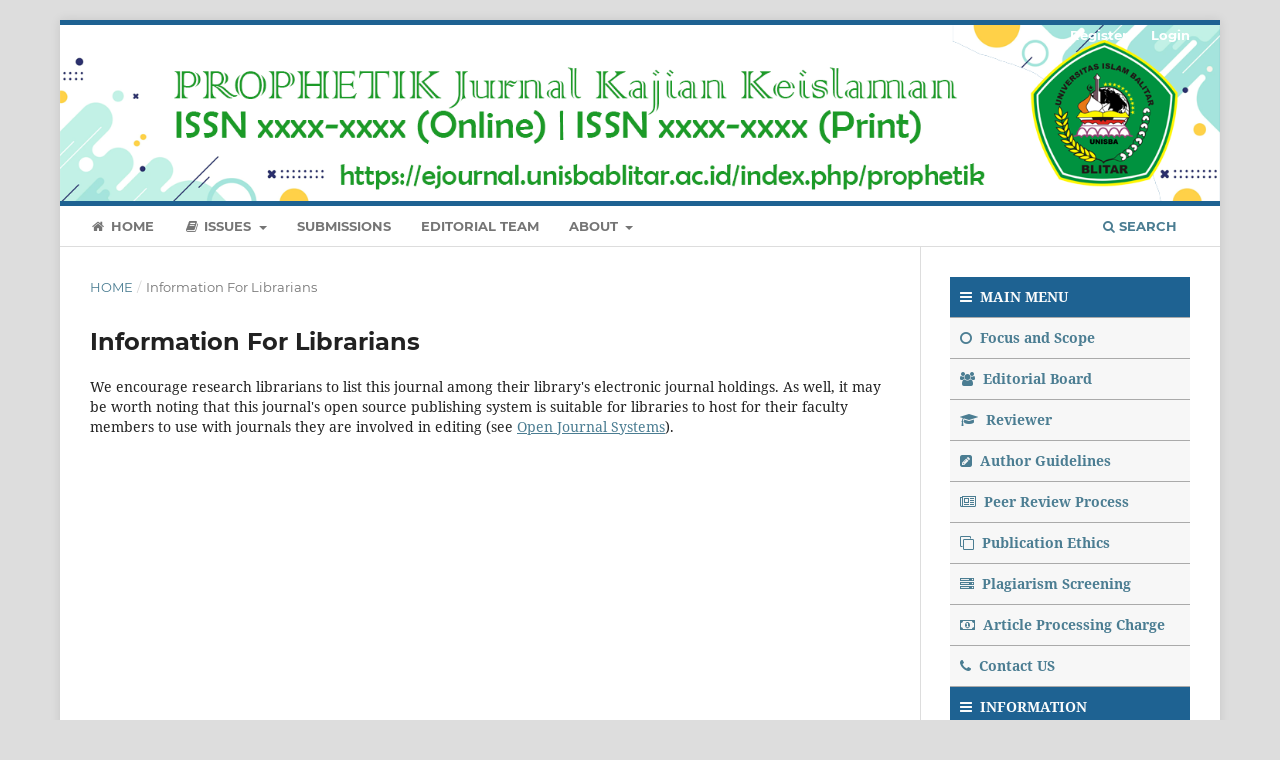

--- FILE ---
content_type: text/html; charset=utf-8
request_url: https://ejournal.unisbablitar.ac.id/index.php/prophetik/information/librarians
body_size: 5471
content:
	<!DOCTYPE html>
<html lang="en" xml:lang="en">
<head>
	<meta charset="utf-8">
	<meta name="viewport" content="width=device-width, initial-scale=1.0">
	<title>
		Information For Librarians
							| PROPHETIK: Jurnal Kajian Keislaman
			</title>

	
<link rel="icon" href="https://ejournal.unisbablitar.ac.id/public/journals/13/favicon_en_US.png" />
<meta name="generator" content="Open Journal Systems 3.4.0.9" />

	<link rel="stylesheet" href="https://ejournal.unisbablitar.ac.id/index.php/prophetik/$$$call$$$/page/page/css?name=stylesheet" type="text/css" /><link rel="stylesheet" href="https://ejournal.unisbablitar.ac.id/lib/pkp/styles/fontawesome/fontawesome.css?v=3.4.0.9" type="text/css" /><link rel="stylesheet" href="https://ejournal.unisbablitar.ac.id/plugins/generic/doiInSummary/styles/doi.css?v=3.4.0.9" type="text/css" /><link rel="stylesheet" href="https://ejournal.unisbablitar.ac.id/plugins/generic/citations/css/citations.css?v=3.4.0.9" type="text/css" /><link rel="stylesheet" href="https://ejournal.unisbablitar.ac.id/public/journals/13/styleSheet.css?d=" type="text/css" />
</head>
<body class="pkp_page_information pkp_op_librarians has_site_logo" dir="ltr">

	<div class="pkp_structure_page">

				<header class="pkp_structure_head" id="headerNavigationContainer" role="banner">
						
 <nav class="cmp_skip_to_content" aria-label="Jump to content links">
	<a href="#pkp_content_main">Skip to main content</a>
	<a href="#siteNav">Skip to main navigation menu</a>
		<a href="#pkp_content_footer">Skip to site footer</a>
</nav>

			<div class="pkp_head_wrapper">

				<div class="pkp_site_name_wrapper">
					<button class="pkp_site_nav_toggle">
						<span>Open Menu</span>
					</button>
										<div class="pkp_site_name">
																<a href="						https://ejournal.unisbablitar.ac.id/index.php/prophetik/index
					" class="is_img">
							<img src="https://ejournal.unisbablitar.ac.id/public/journals/13/pageHeaderLogoImage_en_US.png" width="1501" height="228"  />
						</a>
										</div>
				</div>

				
				<nav class="pkp_site_nav_menu" aria-label="Site Navigation">
					<a id="siteNav"></a>
					<div class="pkp_navigation_primary_row">
						<div class="pkp_navigation_primary_wrapper">
																				<ul id="navigationPrimary" class="pkp_navigation_primary pkp_nav_list">
								<li class="">
				<a href="https://ejournal.unisbablitar.ac.id/index.php/prophetik">
					<i class="fa fa-fw fa-home"></i> Home
				</a>
							</li>
								<li class="">
				<a href="https://ejournal.unisbablitar.ac.id/index.php/prophetik">
					<i class="fa fa-fw fa-book"></i> Issues
				</a>
									<ul>
																					<li class="">
									<a href="https://ejournal.unisbablitar.ac.id/index.php/prophetik/issue/current">
										Current
									</a>
								</li>
																												<li class="">
									<a href="https://ejournal.unisbablitar.ac.id/index.php/prophetik/issue/archive">
										Archives
									</a>
								</li>
																		</ul>
							</li>
															<li class="">
				<a href="https://ejournal.unisbablitar.ac.id/index.php/prophetik/about/submissions">
					Submissions
				</a>
							</li>
								<li class="">
				<a href="https://ejournal.unisbablitar.ac.id/index.php/prophetik/about/editorialTeam">
					Editorial Team
				</a>
							</li>
								<li class="">
				<a href="https://ejournal.unisbablitar.ac.id/index.php/prophetik/about">
					About
				</a>
									<ul>
																					<li class="">
									<a href="https://ejournal.unisbablitar.ac.id/index.php/prophetik/about">
										About the Journal
									</a>
								</li>
																												<li class="">
									<a href="https://ejournal.unisbablitar.ac.id/index.php/prophetik/about/privacy">
										Privacy Statement
									</a>
								</li>
																												<li class="">
									<a href="https://ejournal.unisbablitar.ac.id/index.php/prophetik/about/contact">
										Contact
									</a>
								</li>
																		</ul>
							</li>
			</ul>

				

																						<div class="pkp_navigation_search_wrapper">
									<a href="https://ejournal.unisbablitar.ac.id/index.php/prophetik/search" class="pkp_search pkp_search_desktop">
										<span class="fa fa-search" aria-hidden="true"></span>
										Search
									</a>
								</div>
													</div>
					</div>
					<div class="pkp_navigation_user_wrapper" id="navigationUserWrapper">
							<ul id="navigationUser" class="pkp_navigation_user pkp_nav_list">
								<li class="profile">
				<a href="https://ejournal.unisbablitar.ac.id/index.php/prophetik/user/register">
					Register
				</a>
							</li>
								<li class="profile">
				<a href="https://ejournal.unisbablitar.ac.id/index.php/prophetik/login">
					Login
				</a>
							</li>
										</ul>

					</div>
				</nav>
			</div><!-- .pkp_head_wrapper -->
		</header><!-- .pkp_structure_head -->

						<div class="pkp_structure_content has_sidebar">
			<div class="pkp_structure_main" role="main">
				<a id="pkp_content_main"></a>

<div class="page page_information">
	<nav class="cmp_breadcrumbs" role="navigation">
	<ol>
		<li>
			<a href="https://ejournal.unisbablitar.ac.id/index.php/prophetik/index">
				Home
			</a>
			<span class="separator">/</span>
		</li>
		<li class="current">
			<span aria-current="page">
									Information For Librarians
							</span>
		</li>
	</ol>
</nav>

	<h1>
		Information For Librarians
	</h1>
	
	<div class="description">
		We encourage research librarians to list this journal among their library's electronic journal holdings. As well, it may be worth noting that this journal's open source publishing system is suitable for libraries to host for their faculty members to use with journals they are involved in editing (see <a href="http://pkp.sfu.ca/ojs">Open Journal Systems</a>).
	</div>
</div>

		</div><!-- pkp_structure_main -->

									<div class="pkp_structure_sidebar left" role="complementary">
				<div class="pkp_block block_custom" id="customblock-newmenu">
	<h2 class="title pkp_screen_reader">newmenu</h2>
	<div class="content">
		<div class="content">
<ul>
<li class="show" style="padding: 10px; border-bottom: 1px solid #aaa; background: #1e6292; color: #fbfcfc;"><span style="font-weight: bold;"><em class="fa fa-reorder">&nbsp;</em> MAIN MENU</span></li>
<li class="show" style="padding: 10px; border-bottom: 1px solid #aaa; background: #f7f7f7; color: #fbfcfc;"><span style="font-weight: bold;"><a title="Focus and Scope" href="https://ejournal.unisbablitar.ac.id/index.php/prophetik/about"><em class="fa fa-circle-o">&nbsp;</em> Focus and Scope</a></span></li>
<li class="show" style="padding: 10px; border-bottom: 1px solid #aaa; background: #f7f7f7; color: #fbfcfc;"><strong><a title="Editorial Board and Reviewers" href="https://ejournal.unisbablitar.ac.id/index.php/prophetik/about/editorialTeam"><em class="fa fa-users">&nbsp;</em> Editorial Board</a></strong></li>
<li class="show" style="padding: 10px; border-bottom: 1px solid #aaa; background: #f7f7f7; color: #fbfcfc;"><strong><a title="Reviewers" href="https://ejournal.unisbablitar.ac.id/index.php/prophetik/page_b"><em class="fa fa-graduation-cap">&nbsp;</em> Reviewer</a></strong></li>
<li class="show" style="padding: 10px; border-bottom: 1px solid #aaa; background: #f7f7f7; color: #fbfcfc;"><span style="font-weight: bold;"><a title="Author Guidelines" href="https://ejournal.unisbablitar.ac.id/index.php/prophetik/about/submissions"><em class="fa fa-pencil-square">&nbsp;</em> Author Guidelines</a></span></li>
<li class="show" style="padding: 10px; border-bottom: 1px solid #aaa; background: #f7f7f7; color: #fbfcfc;"><span style="font-weight: bold;"><a title="Peer Review Process" href="https://ejournal.unisbablitar.ac.id/index.php/prophetik/page_m"><em class="fa fa-newspaper-o">&nbsp;</em> Peer Review Process</a></span></li>
<li class="show" style="padding: 10px; border-bottom: 1px solid #aaa; background: #f7f7f7; color: #fbfcfc;"><span style="font-weight: bold;"><a title="Publication Ethics" href="https://ejournal.unisbablitar.ac.id/index.php/prophetik/page_n"><em class="fa fa-clone">&nbsp;</em> Publication Ethics</a></span></li>
<li class="show" style="padding: 10px; border-bottom: 1px solid #aaa; background: #f7f7f7; color: #fbfcfc;"><span style="font-weight: bold;"><a title="Plagiarism Screening" href="https://ejournal.unisbablitar.ac.id/index.php/prophetik/page_f"><em class="fa fa-server">&nbsp;</em> Plagiarism Screening</a></span></li>
<li class="show" style="padding: 10px; border-bottom: 1px solid #aaa; background: #f7f7f7; color: #fbfcfc;"><strong><a title="Article Processing Charge" href="https://ejournal.unisbablitar.ac.id/index.php/prophetik/page_g"><em class="fa fa-money">&nbsp;</em> Article Processing Charge </a></strong></li>
<li class="show" style="padding: 10px; border-bottom: 1px solid #aaa; background: #f7f7f7; color: #fbfcfc;"><span style="font-weight: bold;"><a title="Contact US" href="https://ejournal.unisbablitar.ac.id/index.php/prophetik/about/contact"><em class="fa fa-phone">&nbsp;</em> Contact US</a></span></li>
<li class="show" style="padding: 10px; border-bottom: 1px solid #aaa; background: #1e6292; color: #fbfcfc;"><strong><em class="fa fa-reorder">&nbsp;</em> INFORMATION</strong></li>
<li class="show" style="padding: 10px; border-bottom: 1px solid #aaa; background: #f7f7f7; color: #fbfcfc;"><strong><a title="For Readers" href="https://ejournal.unisbablitar.ac.id/index.php/prophetik/information/readers"><em class="fa fa-university">&nbsp;</em> For Readers</a></strong></li>
<li class="show" style="padding: 10px; border-bottom: 1px solid #aaa; background: #f7f7f7; color: #fbfcfc;"><strong><a title="For Authors" href="https://ejournal.unisbablitar.ac.id/index.php/prophetik/information/authors"><em class="fa fa-university">&nbsp;</em> For Authors</a></strong></li>
<li class="show" style="padding: 10px; border-bottom: 1px solid #aaa; background: #f7f7f7; color: #fbfcfc;"><strong><a title="For Librarians" href="https://ejournal.unisbablitar.ac.id/index.php/prophetik/information/librarians"><em class="fa fa-university">&nbsp;</em> For Librarians</a></strong></li>
<li class="show" style="padding: 10px; border-bottom: 1px solid #aaa; background: #f7f7f7; color: #fbfcfc;"><strong><span id="cell-133-title" class="gridCellContainer"><span class="label"><a title="Copyright Notice " href="https://ejournal.unisbablitar.ac.id/index.php/prophetik/page_o"><em class="fa fa-cc">&nbsp;</em> Copyright Notice </a></span></span></strong></li>
<li class="show" style="padding: 10px; border-bottom: 1px solid #aaa; background: #f7f7f7; color: #fbfcfc;"><span id="cell-134-title" class="gridCellContainer"><span class="label"><a title="Open Access Policy " href="https://ejournal.unisbablitar.ac.id/index.php/prophetik/page_p"><strong><em class="fa fa-unlock">&nbsp;</em> Open Access Policy</strong> </a></span></span></li>
<li class="show" style="padding: 10px; border-bottom: 1px solid #aaa; background: #f7f7f7; color: #fbfcfc;"><span class="gridCellContainer"><span class="label"><strong><a title="Withdrawal of Manuscripts" href="https://ejournal.unisbablitar.ac.id/index.php/prophetik/page_i"><em class="fa fa-slack">&nbsp;</em> Withdrawal of Manuscripts</a></strong></span></span></li>
<li class="show" style="padding: 10px; border-bottom: 1px solid #aaa; background: #f7f7f7; color: #fbfcfc;"><span class="gridCellContainer"><span class="label"><strong><a title="Retraction" href="https://ejournal.unisbablitar.ac.id/index.php/prophetik/page_j"><em class="fa fa-slack">&nbsp;</em> Retraction</a></strong></span></span></li>
<li class="show" style="padding: 10px; border-bottom: 1px solid #aaa; background: #f7f7f7; color: #fbfcfc;"><span class="gridCellContainer"><span class="label"><strong><a href="https://ejournal.unisbablitar.ac.id/index.php/prophetik/page_k"><em class="fa fa-slack">&nbsp;</em> Digital Archiving</a></strong></span></span></li>
<li class="show" style="padding: 10px; border-bottom: 1px solid #aaa; background: #f4f2f2; color: #fbfcfc;"><span class="gridCellContainer"><span class="label"><strong><a href="https://ejournal.unisbablitar.ac.id/index.php/prophetik/search/authors"><em class="fa fa-slack">&nbsp;</em> List Author Index</a></strong></span></span></li>
<li class="show" style="padding: 10px; border-bottom: 1px solid #aaa; background: #1e6292; color: #fbfcfc;"><strong><span class="gridCellContainer"><span class="label"><em class="fa fa-reorder">&nbsp;</em> Current Issue</span></span></strong></li>
<li class="show" style="padding: 10px; border-bottom: 1px solid #aaa; background: #f7f7f7; color: #fbfcfc;"><strong><span class="gridCellContainer"><span class="label"><a title="Atom logo" href="https://ejournal.unisbablitar.ac.id/index.php/prophetik/gateway/plugin/WebFeedGatewayPlugin/atom" target="_blank" rel="noopener"><em class="fa fa-qrcode">&nbsp;</em> Atom logo <img src="https://image.ibb.co/eTm0Jn/rss_feeds16.png" alt="rss_feeds16" border="0"></a></span></span></strong></li>
<li class="show" style="padding: 10px; border-bottom: 1px solid #aaa; background: #f7f7f7; color: #fbfcfc;"><strong><span class="gridCellContainer"><span class="label"><a title="RSS2 logo" href="https://ejournal.unisbablitar.ac.id/index.php/prophetik/gateway/plugin/WebFeedGatewayPlugin/rss2" target="_blank" rel="noopener"><em class="fa fa-qrcode">&nbsp;</em> RSS2 logo <img src="https://image.ibb.co/eTm0Jn/rss_feeds16.png" alt="rss_feeds16" border="0"></a></span></span></strong></li>
<li class="show" style="padding: 10px; border-bottom: 1px solid #aaa; background: #f7f7f7; color: #fbfcfc;"><strong><span class="gridCellContainer"><span class="label"><a title="RSS1 logo" href="https://ejournal.unisbablitar.ac.id/index.php/prophetik/gateway/plugin/WebFeedGatewayPlugin/rss" target="_blank" rel="noopener"><em class="fa fa-qrcode">&nbsp;</em> RSS1 logo <img src="https://image.ibb.co/eTm0Jn/rss_feeds16.png" alt="rss_feeds16" border="0"></a></span></span></strong></li>
<li class="show" style="padding: 10px; border-bottom: 1px solid #aaa; background: #1e6292; color: #fbfcfc;"><strong><span class="gridCellContainer"><span class="label"><em class="fa fa-reorder">&nbsp;</em> Other</span></span></strong></li>
<li class="show" style="padding: 10px; border-bottom: 1px solid #aaa; background: #f7f7f7; color: #fbfcfc;"><strong><span class="gridCellContainer"><span class="label"><a title="Tutorial Jurnal" href="https://ejournal.unisbablitar.ac.id/index.php/prophetik/page_q"> <em class="fa fa-search">&nbsp;</em> Tutorial <img src="https://i.ibb.co/wskGsNb/browserintensif16.png" alt="" border="0"></a></span></span></strong></li>
</ul>
<p><a href="https://docs.google.com/document/d/1oxIgsvHwd9yY1vqi60gNm8TVAV39nc9i/edit?usp=share_link&amp;ouid=104196369086436315620&amp;rtpof=true&amp;sd=true" target="_blank" rel="noopener"><img src="https://i.ibb.co/P5GQN31/article-template2.jpg" alt="article-template2" border="0"></a></p>
</div>
	</div>
</div>
<div class="pkp_block block_keyword_cloud">
    <h2 class="title">Keywords</h2>
    <div class="content" id='wordcloud'></div>

    <script>
        function randomColor() {
            var cores = ['#1f77b4', '#ff7f0e', '#2ca02c', '#d62728', '#9467bd', '#8c564b', '#e377c2', '#7f7f7f', '#bcbd22', '#17becf'];
            return cores[Math.floor(Math.random()*cores.length)];
        }

                    document.addEventListener("DOMContentLoaded", function() {
                var keywords = [{"text":"manajemen pengelolaan","size":1},{"text":"lembaga non formal","size":1},{"text":"mutu pendidikan","size":1},{"text":"sikap teladan guru","size":1},{"text":"perilaku","size":1},{"text":"moral siswa","size":1},{"text":"dzikrul ghofilin","size":1},{"text":"kecerdasan emosional kremi","size":1},{"text":"cash waqf linked sukuk (cwls)","size":1},{"text":"keuangan sosial","size":1},{"text":"kemaslahatan umat","size":1},{"text":"presisi agenda","size":1},{"text":"manajemen rapat","size":1},{"text":"blueprint","size":1},{"text":"lpi","size":1},{"text":"efektivitas","size":1},{"text":"implementasi","size":1},{"text":"kepemimpinan","size":1},{"text":"mutu madrasah","size":1},{"text":"implementation","size":1},{"text":"leadership","size":1},{"text":"quality of education","size":1},{"text":"aksara","size":1},{"text":"jawa","size":1},{"text":"pegon","size":1},{"text":"weber","size":1},{"text":"buku ajar","size":1},{"text":"shorof","size":1},{"text":"active learning","size":1},{"text":"religius","size":1},{"text":"dzikir","size":1},{"text":"sholawat","size":1},{"text":"principal strategy","size":1},{"text":"education quality","size":1},{"text":"strategi","size":1},{"text":"kepala sekolah","size":1},{"text":"produk","size":1},{"text":"harga","size":1},{"text":"tempat","size":1},{"text":"promosi","size":1},{"text":"keputusan nasabah","size":1},{"text":"peran konselor","size":1},{"text":"bimbingan konseling islam","size":1},{"text":"akhlaqul karimah","size":1},{"text":"usia dini","size":1},{"text":"strategi kepala sekolah","size":1},{"text":"kompetensi profesional guru","size":1},{"text":"children's education","size":1},{"text":"learning difficulties","size":1},{"text":"role","size":1}];
                var totalWeight = 0;
                var blockWidth = 300;
                var blockHeight = 200;
                var transitionDuration = 200;
                var length_keywords = keywords.length;
                var layout = d3.layout.cloud();

                layout.size([blockWidth, blockHeight])
                    .words(keywords)
                    .fontSize(function(d)
                    {
                        return fontSize(+d.size);
                    })
                    .on('end', draw);

                var svg = d3.select("#wordcloud").append("svg")
                    .attr("viewBox", "0 0 " + blockWidth + " " + blockHeight)
                    .attr("width", '100%');

                function update() {
                    var words = layout.words();
                    fontSize = d3.scaleLinear().range([16, 34]);
                    if (words.length) {
                        fontSize.domain([+words[words.length - 1].size || 1, +words[0].size]);
                    }
                }

                keywords.forEach(function(item,index){totalWeight += item.size;});

                update();

                function draw(words, bounds) {
                    var width = layout.size()[0],
                        height = layout.size()[1];

                    scaling = bounds
                        ? Math.min(
                            width / Math.abs(bounds[1].x - width / 2),
                            width / Math.abs(bounds[0].x - width / 2),
                            height / Math.abs(bounds[1].y - height / 2),
                            height / Math.abs(bounds[0].y - height / 2),
                        ) / 2
                        : 1;

                    svg
                    .append("g")
                    .attr(
                        "transform",
                        "translate(" + [width >> 1, height >> 1] + ")scale(" + scaling + ")",
                    )
                    .selectAll("text")
                        .data(words)
                    .enter().append("text")
                        .style("font-size", function(d) { return d.size + "px"; })
                        .style("font-family", 'serif')
                        .style("fill", randomColor)
                        .style('cursor', 'pointer')
                        .style('opacity', 0.7)
                        .attr('class', 'keyword')
                        .attr("text-anchor", "middle")
                        .attr("transform", function(d) {
                            return "translate(" + [d.x, d.y] + ")rotate(" + d.rotate + ")";
                        })
                        .text(function(d) { return d.text; })
                        .on("click", function(d, i){
                            window.location = "https://ejournal.unisbablitar.ac.id/index.php/prophetik/search?query=QUERY_SLUG".replace(/QUERY_SLUG/, encodeURIComponent(''+d.text+''));
                        })
                        .on("mouseover", function(d, i) {
                            d3.select(this).transition()
                                .duration(transitionDuration)
                                .style('font-size',function(d) { return (d.size + 3) + "px"; })
                                .style('opacity', 1);
                        })
                        .on("mouseout", function(d, i) {
                            d3.select(this).transition()
                                .duration(transitionDuration)
                                .style('font-size',function(d) { return d.size + "px"; })
                                .style('opacity', 0.7);
                        })
                        .on('resize', function() { update() });
                }

                layout.start();
            });
        	</script>
</div>
<div class="pkp_block block_web_feed">
	<h2 class="title">Latest publications</h2>
	<div class="content">
		<ul>
			<li>
				<a href="https://ejournal.unisbablitar.ac.id/index.php/prophetik/gateway/plugin/WebFeedGatewayPlugin/atom">
					<img src="https://ejournal.unisbablitar.ac.id/lib/pkp/templates/images/atom.svg" alt="Atom logo">
				</a>
			</li>
			<li>
				<a href="https://ejournal.unisbablitar.ac.id/index.php/prophetik/gateway/plugin/WebFeedGatewayPlugin/rss2">
					<img src="https://ejournal.unisbablitar.ac.id/lib/pkp/templates/images/rss20_logo.svg" alt="RSS2 logo">
				</a>
			</li>
			<li>
				<a href="https://ejournal.unisbablitar.ac.id/index.php/prophetik/gateway/plugin/WebFeedGatewayPlugin/rss">
					<img src="https://ejournal.unisbablitar.ac.id/lib/pkp/templates/images/rss10_logo.svg" alt="RSS1 logo">
				</a>
			</li>
		</ul>
	</div>
</div>

			</div><!-- pkp_sidebar.left -->
			</div><!-- pkp_structure_content -->

<div class="pkp_structure_footer_wrapper" role="contentinfo">
	<a id="pkp_content_footer"></a>

	<div class="pkp_structure_footer">

					<div class="pkp_footer_content">
				<p>PROPHETIK: Jurnal Kajian Keislaman<br /><strong>Published by</strong> Universitas Islam Balitar<br /><strong>Managed by</strong> Fakultas Agama Islam<br /><strong>Address</strong> Jalan Majapahit No. 4 Kec. Sananwetan, Kota Blitar<br /><strong>Website</strong> <a href="https://ejournal.unisbablitar.ac.id/index.php/prophetik/index">https://ejournal.unisbablitar.ac.id/index.php/prophetik/index</a><br /><strong>Email</strong> prophetik@unisbablitar.ac.id</p>
<p><a style="visibility: hidden;" href="https://raja132.com">raja132</a></p>
<p><a style="visibility: hidden;" href="https://wplms.org/">toto99</a></p>
<p><a style="visibility: hidden;" href="https://gacor02.com">gacor02</a></p>
<p><a style="visibility: hidden;" href="https://tongthaunoithat.com/san-go/">sultan88</a></p>
<p><a style="visibility: hidden;" href="https://w-tougei.com/">pin4d</a></p>
<p><a style="display: none;" href="https://caminos.da.upm.es/">https://caminos.da.upm.es/</a></p>
<div>
<p><a style="display: none;" href="https://tabaqdc.com">hoki138</a></p>
<p><a style="display: none;" href="https://cnalab.uop.gr/contact-us/">slot gacor hari ini</a></p>
<p><a style="display: none;" href="https://edificacion.da.upm.es/">https://edificacion.da.upm.es/</a></p>
<p><a style="display: none;" href="https://aai.univ-boumerdes.dz/">https://aai.univ-boumerdes.dz/</a></p>
<p><a style="display: none;" href="https://www.soulcakesbytanya.com/">mantis 88 slot login</a></p>
</div>
<div>
<p style="display: none;"><a href="https://sotong-88.com">Sotong88</a></p>
<p style="display: none;"><a href="https://ahsfbrush.com">SLOT THAILAND</a></p>
</div>
<p style="display: none;"><a href="https://halcyonwandering.com/2019/11/a-thanksgiving-thought/">slot gacor</a></p>
<p style="display: none;"><a href="https://en.jobsindeep.com/">slot</a></p>
<p style="display: none;"><a href="https://portal.cnpae.embrapa.br/vitrine/">situs slot gacor</a></p>
<p style="display: none;"><a href="https://linklist.bio/rekening777/">Rekening777</a></p>
<div>
<p style="display: none;"><a href="https://heylink.me/uustotologin/">uustoto</a></p>
<p style="display: none;"><a href="https://linklist.bio/uustotodaftar">uustoto</a></p>
<p style="display: none;"><a href="https://expotradecompany.com">ocatoto</a></p>
<p style="display: none;"><a href="https://africa-rising.net/who-we-are/">https://africa-rising.net/who-we-are/</a></p>
<p style="display: none;"><a href="https://www.pilothousemarina.com/menu/">slot gacor</a></p>
</div>
<p style="display: none;"><a href="https://portal.cnpae.embrapa.br/vitrine/">slot gacor</a></p>
<p style="display: none;"><a href="https://parokirohkuduslabuanbajo.org/">slot</a></p>
<p style="display: none;"><a href="https://lifeofsarahw.com/">slot gacor</a></p>
<p style="display: none;"><a href="https://logingaya4d.com/">gaya4d</a></p>
<p style="display: none;"><a href="https://www.aripfan.com/qris/">slot dana</a></p>
<p style="display: none;"><a href="https://twgstaging.org">pohonemas33</a></p>
			</div>
		
		<div class="pkp_brand_footer">
			<a href="https://ejournal.unisbablitar.ac.id/index.php/prophetik/about/aboutThisPublishingSystem">
				<img alt="More information about the publishing system, Platform and Workflow by OJS/PKP." src="https://ejournal.unisbablitar.ac.id/templates/images/ojs_brand.png">
			</a>
		</div>
	</div>
</div><!-- pkp_structure_footer_wrapper -->

</div><!-- pkp_structure_page -->

<script src="https://ejournal.unisbablitar.ac.id/lib/pkp/lib/vendor/components/jquery/jquery.min.js?v=3.4.0.9" type="text/javascript"></script><script src="https://ejournal.unisbablitar.ac.id/lib/pkp/lib/vendor/components/jqueryui/jquery-ui.min.js?v=3.4.0.9" type="text/javascript"></script><script src="https://ejournal.unisbablitar.ac.id/plugins/themes/default/js/lib/popper/popper.js?v=3.4.0.9" type="text/javascript"></script><script src="https://ejournal.unisbablitar.ac.id/plugins/themes/default/js/lib/bootstrap/util.js?v=3.4.0.9" type="text/javascript"></script><script src="https://ejournal.unisbablitar.ac.id/plugins/themes/default/js/lib/bootstrap/dropdown.js?v=3.4.0.9" type="text/javascript"></script><script src="https://ejournal.unisbablitar.ac.id/plugins/themes/default/js/main.js?v=3.4.0.9" type="text/javascript"></script><script src="https://d3js.org/d3.v4.js?v=3.4.0.9" type="text/javascript"></script><script src="https://cdn.jsdelivr.net/gh/holtzy/D3-graph-gallery@master/LIB/d3.layout.cloud.js?v=3.4.0.9" type="text/javascript"></script>


</body>
</html>


--- FILE ---
content_type: text/css
request_url: https://ejournal.unisbablitar.ac.id/public/journals/13/styleSheet.css?d=
body_size: 623
content:
/*Header*/
.pkp_site_name {padding-top: 0 !important; padding-bottom: 0 !important}
.pkp_site_name > a {padding-top: 0; padding-bottom: 0;}
.pkp_site_name .is_img img {max-height: 200px !important;}
.pkp_site_name_wrapper {padding-left: 0; padding-right: 0;}
.pkp_navigation_user_wrapper {top: 0; right: 0; padding-right:30px;}
.pkp_structure_page {margin-top:  20px !important; margin-bottom:20 !important; padding-bottom: 20 !important;}
/*Footer*/
.pkp_footer_content {
  float: left;
  width: 70%;  padding-top: 10px;
  padding-bottom:10px;
}
.pkp_brand_footer {
  float: right;
  width: 30%;
  padding-bottom:10px;
  padding-top: 50px;
}
.pkp_structure_footer_wrapper {
   border-bottom:@double solid;
}
/*Background*/
/*.pkp_structure_content {
background: transparent url("https://i.ibb.co/0VGxnwY/dot.png") repeat scroll 0% 0% !important;
}*/
/*List Arikel Background*/
.obj_issue_toc .articles > li {
	margin-bottom: 20px;
	border-bottom: solid darkseagreen;
	background-color: #4cbf89 !important;
	background: transparent url("https://i.ibb.co/NY8F9SX/pattern.jpg") repeat scroll 0% 0% !important;
	padding: 1rem;
	border-radius: 0rem 0rem 0rem 2rem;
	/*border-radius: 2rem 2rem 2rem 2rem;*/
	box-shadow: .4rem .4rem .3rem #dedede;
}
/*menu*/
.ac-label {
  font-weight: 700;
  position: relative;
  padding: .5em 1em;
  margin-bottom: .5em;
  display: block;
  cursor: pointer;
  background-color: #f29b11;
  transition: background-color .15s ease-in-out;
}

.ac-input:checked + label, .ac-label:hover {
  background-color: #f29b11;
}

.ac-label:after, .ac-input:checked + .ac-label:after {
  content: "+";
  position: absolute;
  display: block;
  right: 0;
  top: 0;
  width: 2em;
  height: 100%;
  line-height: 2.25em;
  text-align: center;
  background-color: #f9bf3b;
  transition: background-color .15s ease-in-out;
}

.ac-label:hover:after, .ac-input:checked + .ac-label:after {
  background-color: #f29b11;
}

.ac-input:checked + .ac-label:after {
  content: "-";
}

.ac-input {
  display: none;
}

.ac-text, .ac-sub-text {
  opacity: 0;
  height: 0;
  margin-bottom: .5em;
  transition: opacity .5s ease-in-out;
  overflow: hidden;
}

.ac-input:checked ~ .ac-text, .ac-sub .ac-input:checked ~ .ac-sub-text {
  opacity: 1;
  height: auto;
}

.ac-sub .ac-label {
  background: none;
  font-weight: 600;
  padding: .5em 2em;
  margin-bottom: 0;
}

.ac-sub .ac-label:checked {
  background: none;
  border-bottom: 1px solid whitesmoke;
}

.ac-sub .ac-label:after, .ac-sub .ac-input:checked + .ac-label:after {
  left: 0;
  background: none;
}

.ac-sub .ac-input:checked + label, .ac-sub .ac-label:hover {
  background: none;
}

.ac-sub-text {
  padding: 0 1em 0 2em;
}
